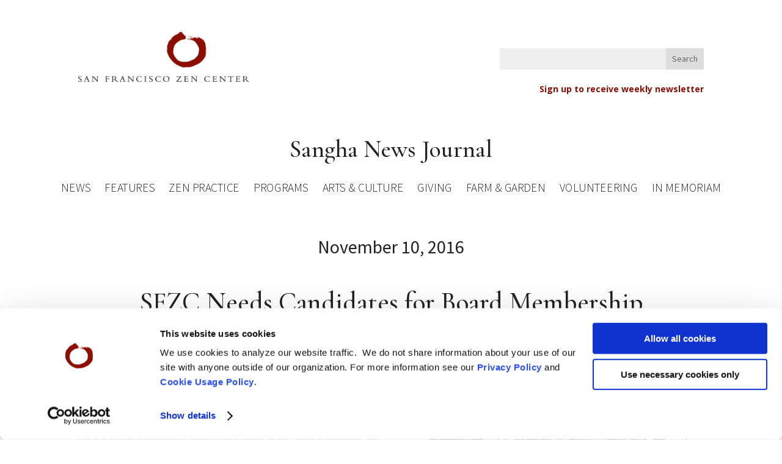

--- FILE ---
content_type: text/css
request_url: https://blogs.sfzc.org/wp-content/themes/SNJ_Divi_Child/style.css?ver=4.27.4
body_size: 183
content:
/*======================================
Theme Name: Sangha News Journal
Theme URI:
Description: Update to reflect new look and feel of SFZC main site and introduce responsive design.
Version: 1.1
Author: SFZC WebOps
Author URI:
Template: Divi
======================================*/


/* You can add your own CSS styles here. Use !important to overwrite styles if needed. */

